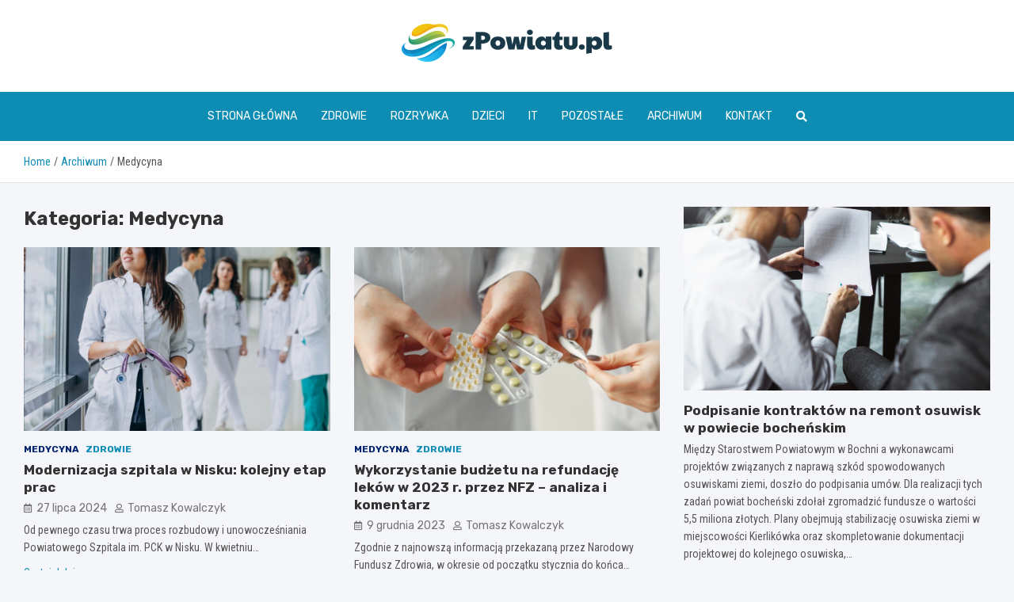

--- FILE ---
content_type: text/html; charset=UTF-8
request_url: https://www.zpowiatu.pl/category/medycyna/
body_size: 13941
content:
<!doctype html>
<html lang="pl-PL">
<head>
	<meta charset="UTF-8">
	<meta name="viewport" content="width=device-width, initial-scale=1, shrink-to-fit=no">
	<link rel="profile" href="https://gmpg.org/xfn/11">

	<meta name='robots' content='index, follow, max-image-preview:large, max-snippet:-1, max-video-preview:-1' />

	<!-- This site is optimized with the Yoast SEO plugin v26.8 - https://yoast.com/product/yoast-seo-wordpress/ -->
	<title>Medycyna Archives - zpowiatu.pl</title>
	<link rel="canonical" href="https://www.zpowiatu.pl/category/medycyna/" />
	<meta property="og:locale" content="pl_PL" />
	<meta property="og:type" content="article" />
	<meta property="og:title" content="Medycyna Archives - zpowiatu.pl" />
	<meta property="og:url" content="https://www.zpowiatu.pl/category/medycyna/" />
	<meta property="og:site_name" content="zpowiatu.pl" />
	<meta name="twitter:card" content="summary_large_image" />
	<script type="application/ld+json" class="yoast-schema-graph">{"@context":"https://schema.org","@graph":[{"@type":"CollectionPage","@id":"https://www.zpowiatu.pl/category/medycyna/","url":"https://www.zpowiatu.pl/category/medycyna/","name":"Medycyna Archives - zpowiatu.pl","isPartOf":{"@id":"https://www.zpowiatu.pl/#website"},"primaryImageOfPage":{"@id":"https://www.zpowiatu.pl/category/medycyna/#primaryimage"},"image":{"@id":"https://www.zpowiatu.pl/category/medycyna/#primaryimage"},"thumbnailUrl":"https://www.zpowiatu.pl/wp-content/uploads/2024/07/20240727-Modernizacja-szpitala-w-Nisku-kolejny-etap-prac.jpg","breadcrumb":{"@id":"https://www.zpowiatu.pl/category/medycyna/#breadcrumb"},"inLanguage":"pl-PL"},{"@type":"ImageObject","inLanguage":"pl-PL","@id":"https://www.zpowiatu.pl/category/medycyna/#primaryimage","url":"https://www.zpowiatu.pl/wp-content/uploads/2024/07/20240727-Modernizacja-szpitala-w-Nisku-kolejny-etap-prac.jpg","contentUrl":"https://www.zpowiatu.pl/wp-content/uploads/2024/07/20240727-Modernizacja-szpitala-w-Nisku-kolejny-etap-prac.jpg","width":1088,"height":706},{"@type":"BreadcrumbList","@id":"https://www.zpowiatu.pl/category/medycyna/#breadcrumb","itemListElement":[{"@type":"ListItem","position":1,"name":"Home","item":"https://www.zpowiatu.pl/"},{"@type":"ListItem","position":2,"name":"Medycyna"}]},{"@type":"WebSite","@id":"https://www.zpowiatu.pl/#website","url":"https://www.zpowiatu.pl/","name":"zpowiatu.pl","description":"","publisher":{"@id":"https://www.zpowiatu.pl/#organization"},"potentialAction":[{"@type":"SearchAction","target":{"@type":"EntryPoint","urlTemplate":"https://www.zpowiatu.pl/?s={search_term_string}"},"query-input":{"@type":"PropertyValueSpecification","valueRequired":true,"valueName":"search_term_string"}}],"inLanguage":"pl-PL"},{"@type":"Organization","@id":"https://www.zpowiatu.pl/#organization","name":"zpowiatu.pl","url":"https://www.zpowiatu.pl/","logo":{"@type":"ImageObject","inLanguage":"pl-PL","@id":"https://www.zpowiatu.pl/#/schema/logo/image/","url":"https://www.zpowiatu.pl/wp-content/uploads/2022/02/zpowiatu.png","contentUrl":"https://www.zpowiatu.pl/wp-content/uploads/2022/02/zpowiatu.png","width":532,"height":96,"caption":"zpowiatu.pl"},"image":{"@id":"https://www.zpowiatu.pl/#/schema/logo/image/"}}]}</script>
	<!-- / Yoast SEO plugin. -->


<link rel='dns-prefetch' href='//fonts.googleapis.com' />
<link rel="alternate" type="application/rss+xml" title="zpowiatu.pl &raquo; Kanał z wpisami" href="https://www.zpowiatu.pl/feed/" />
<link rel="alternate" type="application/rss+xml" title="zpowiatu.pl &raquo; Kanał z komentarzami" href="https://www.zpowiatu.pl/comments/feed/" />
<link rel="alternate" type="application/rss+xml" title="zpowiatu.pl &raquo; Kanał z wpisami zaszufladkowanymi do kategorii Medycyna" href="https://www.zpowiatu.pl/category/medycyna/feed/" />
<style id='wp-img-auto-sizes-contain-inline-css' type='text/css'>
img:is([sizes=auto i],[sizes^="auto," i]){contain-intrinsic-size:3000px 1500px}
/*# sourceURL=wp-img-auto-sizes-contain-inline-css */
</style>
<style id='wp-emoji-styles-inline-css' type='text/css'>

	img.wp-smiley, img.emoji {
		display: inline !important;
		border: none !important;
		box-shadow: none !important;
		height: 1em !important;
		width: 1em !important;
		margin: 0 0.07em !important;
		vertical-align: -0.1em !important;
		background: none !important;
		padding: 0 !important;
	}
/*# sourceURL=wp-emoji-styles-inline-css */
</style>
<style id='wp-block-library-inline-css' type='text/css'>
:root{--wp-block-synced-color:#7a00df;--wp-block-synced-color--rgb:122,0,223;--wp-bound-block-color:var(--wp-block-synced-color);--wp-editor-canvas-background:#ddd;--wp-admin-theme-color:#007cba;--wp-admin-theme-color--rgb:0,124,186;--wp-admin-theme-color-darker-10:#006ba1;--wp-admin-theme-color-darker-10--rgb:0,107,160.5;--wp-admin-theme-color-darker-20:#005a87;--wp-admin-theme-color-darker-20--rgb:0,90,135;--wp-admin-border-width-focus:2px}@media (min-resolution:192dpi){:root{--wp-admin-border-width-focus:1.5px}}.wp-element-button{cursor:pointer}:root .has-very-light-gray-background-color{background-color:#eee}:root .has-very-dark-gray-background-color{background-color:#313131}:root .has-very-light-gray-color{color:#eee}:root .has-very-dark-gray-color{color:#313131}:root .has-vivid-green-cyan-to-vivid-cyan-blue-gradient-background{background:linear-gradient(135deg,#00d084,#0693e3)}:root .has-purple-crush-gradient-background{background:linear-gradient(135deg,#34e2e4,#4721fb 50%,#ab1dfe)}:root .has-hazy-dawn-gradient-background{background:linear-gradient(135deg,#faaca8,#dad0ec)}:root .has-subdued-olive-gradient-background{background:linear-gradient(135deg,#fafae1,#67a671)}:root .has-atomic-cream-gradient-background{background:linear-gradient(135deg,#fdd79a,#004a59)}:root .has-nightshade-gradient-background{background:linear-gradient(135deg,#330968,#31cdcf)}:root .has-midnight-gradient-background{background:linear-gradient(135deg,#020381,#2874fc)}:root{--wp--preset--font-size--normal:16px;--wp--preset--font-size--huge:42px}.has-regular-font-size{font-size:1em}.has-larger-font-size{font-size:2.625em}.has-normal-font-size{font-size:var(--wp--preset--font-size--normal)}.has-huge-font-size{font-size:var(--wp--preset--font-size--huge)}.has-text-align-center{text-align:center}.has-text-align-left{text-align:left}.has-text-align-right{text-align:right}.has-fit-text{white-space:nowrap!important}#end-resizable-editor-section{display:none}.aligncenter{clear:both}.items-justified-left{justify-content:flex-start}.items-justified-center{justify-content:center}.items-justified-right{justify-content:flex-end}.items-justified-space-between{justify-content:space-between}.screen-reader-text{border:0;clip-path:inset(50%);height:1px;margin:-1px;overflow:hidden;padding:0;position:absolute;width:1px;word-wrap:normal!important}.screen-reader-text:focus{background-color:#ddd;clip-path:none;color:#444;display:block;font-size:1em;height:auto;left:5px;line-height:normal;padding:15px 23px 14px;text-decoration:none;top:5px;width:auto;z-index:100000}html :where(.has-border-color){border-style:solid}html :where([style*=border-top-color]){border-top-style:solid}html :where([style*=border-right-color]){border-right-style:solid}html :where([style*=border-bottom-color]){border-bottom-style:solid}html :where([style*=border-left-color]){border-left-style:solid}html :where([style*=border-width]){border-style:solid}html :where([style*=border-top-width]){border-top-style:solid}html :where([style*=border-right-width]){border-right-style:solid}html :where([style*=border-bottom-width]){border-bottom-style:solid}html :where([style*=border-left-width]){border-left-style:solid}html :where(img[class*=wp-image-]){height:auto;max-width:100%}:where(figure){margin:0 0 1em}html :where(.is-position-sticky){--wp-admin--admin-bar--position-offset:var(--wp-admin--admin-bar--height,0px)}@media screen and (max-width:600px){html :where(.is-position-sticky){--wp-admin--admin-bar--position-offset:0px}}

/*# sourceURL=wp-block-library-inline-css */
</style><style id='global-styles-inline-css' type='text/css'>
:root{--wp--preset--aspect-ratio--square: 1;--wp--preset--aspect-ratio--4-3: 4/3;--wp--preset--aspect-ratio--3-4: 3/4;--wp--preset--aspect-ratio--3-2: 3/2;--wp--preset--aspect-ratio--2-3: 2/3;--wp--preset--aspect-ratio--16-9: 16/9;--wp--preset--aspect-ratio--9-16: 9/16;--wp--preset--color--black: #000000;--wp--preset--color--cyan-bluish-gray: #abb8c3;--wp--preset--color--white: #ffffff;--wp--preset--color--pale-pink: #f78da7;--wp--preset--color--vivid-red: #cf2e2e;--wp--preset--color--luminous-vivid-orange: #ff6900;--wp--preset--color--luminous-vivid-amber: #fcb900;--wp--preset--color--light-green-cyan: #7bdcb5;--wp--preset--color--vivid-green-cyan: #00d084;--wp--preset--color--pale-cyan-blue: #8ed1fc;--wp--preset--color--vivid-cyan-blue: #0693e3;--wp--preset--color--vivid-purple: #9b51e0;--wp--preset--gradient--vivid-cyan-blue-to-vivid-purple: linear-gradient(135deg,rgb(6,147,227) 0%,rgb(155,81,224) 100%);--wp--preset--gradient--light-green-cyan-to-vivid-green-cyan: linear-gradient(135deg,rgb(122,220,180) 0%,rgb(0,208,130) 100%);--wp--preset--gradient--luminous-vivid-amber-to-luminous-vivid-orange: linear-gradient(135deg,rgb(252,185,0) 0%,rgb(255,105,0) 100%);--wp--preset--gradient--luminous-vivid-orange-to-vivid-red: linear-gradient(135deg,rgb(255,105,0) 0%,rgb(207,46,46) 100%);--wp--preset--gradient--very-light-gray-to-cyan-bluish-gray: linear-gradient(135deg,rgb(238,238,238) 0%,rgb(169,184,195) 100%);--wp--preset--gradient--cool-to-warm-spectrum: linear-gradient(135deg,rgb(74,234,220) 0%,rgb(151,120,209) 20%,rgb(207,42,186) 40%,rgb(238,44,130) 60%,rgb(251,105,98) 80%,rgb(254,248,76) 100%);--wp--preset--gradient--blush-light-purple: linear-gradient(135deg,rgb(255,206,236) 0%,rgb(152,150,240) 100%);--wp--preset--gradient--blush-bordeaux: linear-gradient(135deg,rgb(254,205,165) 0%,rgb(254,45,45) 50%,rgb(107,0,62) 100%);--wp--preset--gradient--luminous-dusk: linear-gradient(135deg,rgb(255,203,112) 0%,rgb(199,81,192) 50%,rgb(65,88,208) 100%);--wp--preset--gradient--pale-ocean: linear-gradient(135deg,rgb(255,245,203) 0%,rgb(182,227,212) 50%,rgb(51,167,181) 100%);--wp--preset--gradient--electric-grass: linear-gradient(135deg,rgb(202,248,128) 0%,rgb(113,206,126) 100%);--wp--preset--gradient--midnight: linear-gradient(135deg,rgb(2,3,129) 0%,rgb(40,116,252) 100%);--wp--preset--font-size--small: 13px;--wp--preset--font-size--medium: 20px;--wp--preset--font-size--large: 36px;--wp--preset--font-size--x-large: 42px;--wp--preset--spacing--20: 0.44rem;--wp--preset--spacing--30: 0.67rem;--wp--preset--spacing--40: 1rem;--wp--preset--spacing--50: 1.5rem;--wp--preset--spacing--60: 2.25rem;--wp--preset--spacing--70: 3.38rem;--wp--preset--spacing--80: 5.06rem;--wp--preset--shadow--natural: 6px 6px 9px rgba(0, 0, 0, 0.2);--wp--preset--shadow--deep: 12px 12px 50px rgba(0, 0, 0, 0.4);--wp--preset--shadow--sharp: 6px 6px 0px rgba(0, 0, 0, 0.2);--wp--preset--shadow--outlined: 6px 6px 0px -3px rgb(255, 255, 255), 6px 6px rgb(0, 0, 0);--wp--preset--shadow--crisp: 6px 6px 0px rgb(0, 0, 0);}:where(.is-layout-flex){gap: 0.5em;}:where(.is-layout-grid){gap: 0.5em;}body .is-layout-flex{display: flex;}.is-layout-flex{flex-wrap: wrap;align-items: center;}.is-layout-flex > :is(*, div){margin: 0;}body .is-layout-grid{display: grid;}.is-layout-grid > :is(*, div){margin: 0;}:where(.wp-block-columns.is-layout-flex){gap: 2em;}:where(.wp-block-columns.is-layout-grid){gap: 2em;}:where(.wp-block-post-template.is-layout-flex){gap: 1.25em;}:where(.wp-block-post-template.is-layout-grid){gap: 1.25em;}.has-black-color{color: var(--wp--preset--color--black) !important;}.has-cyan-bluish-gray-color{color: var(--wp--preset--color--cyan-bluish-gray) !important;}.has-white-color{color: var(--wp--preset--color--white) !important;}.has-pale-pink-color{color: var(--wp--preset--color--pale-pink) !important;}.has-vivid-red-color{color: var(--wp--preset--color--vivid-red) !important;}.has-luminous-vivid-orange-color{color: var(--wp--preset--color--luminous-vivid-orange) !important;}.has-luminous-vivid-amber-color{color: var(--wp--preset--color--luminous-vivid-amber) !important;}.has-light-green-cyan-color{color: var(--wp--preset--color--light-green-cyan) !important;}.has-vivid-green-cyan-color{color: var(--wp--preset--color--vivid-green-cyan) !important;}.has-pale-cyan-blue-color{color: var(--wp--preset--color--pale-cyan-blue) !important;}.has-vivid-cyan-blue-color{color: var(--wp--preset--color--vivid-cyan-blue) !important;}.has-vivid-purple-color{color: var(--wp--preset--color--vivid-purple) !important;}.has-black-background-color{background-color: var(--wp--preset--color--black) !important;}.has-cyan-bluish-gray-background-color{background-color: var(--wp--preset--color--cyan-bluish-gray) !important;}.has-white-background-color{background-color: var(--wp--preset--color--white) !important;}.has-pale-pink-background-color{background-color: var(--wp--preset--color--pale-pink) !important;}.has-vivid-red-background-color{background-color: var(--wp--preset--color--vivid-red) !important;}.has-luminous-vivid-orange-background-color{background-color: var(--wp--preset--color--luminous-vivid-orange) !important;}.has-luminous-vivid-amber-background-color{background-color: var(--wp--preset--color--luminous-vivid-amber) !important;}.has-light-green-cyan-background-color{background-color: var(--wp--preset--color--light-green-cyan) !important;}.has-vivid-green-cyan-background-color{background-color: var(--wp--preset--color--vivid-green-cyan) !important;}.has-pale-cyan-blue-background-color{background-color: var(--wp--preset--color--pale-cyan-blue) !important;}.has-vivid-cyan-blue-background-color{background-color: var(--wp--preset--color--vivid-cyan-blue) !important;}.has-vivid-purple-background-color{background-color: var(--wp--preset--color--vivid-purple) !important;}.has-black-border-color{border-color: var(--wp--preset--color--black) !important;}.has-cyan-bluish-gray-border-color{border-color: var(--wp--preset--color--cyan-bluish-gray) !important;}.has-white-border-color{border-color: var(--wp--preset--color--white) !important;}.has-pale-pink-border-color{border-color: var(--wp--preset--color--pale-pink) !important;}.has-vivid-red-border-color{border-color: var(--wp--preset--color--vivid-red) !important;}.has-luminous-vivid-orange-border-color{border-color: var(--wp--preset--color--luminous-vivid-orange) !important;}.has-luminous-vivid-amber-border-color{border-color: var(--wp--preset--color--luminous-vivid-amber) !important;}.has-light-green-cyan-border-color{border-color: var(--wp--preset--color--light-green-cyan) !important;}.has-vivid-green-cyan-border-color{border-color: var(--wp--preset--color--vivid-green-cyan) !important;}.has-pale-cyan-blue-border-color{border-color: var(--wp--preset--color--pale-cyan-blue) !important;}.has-vivid-cyan-blue-border-color{border-color: var(--wp--preset--color--vivid-cyan-blue) !important;}.has-vivid-purple-border-color{border-color: var(--wp--preset--color--vivid-purple) !important;}.has-vivid-cyan-blue-to-vivid-purple-gradient-background{background: var(--wp--preset--gradient--vivid-cyan-blue-to-vivid-purple) !important;}.has-light-green-cyan-to-vivid-green-cyan-gradient-background{background: var(--wp--preset--gradient--light-green-cyan-to-vivid-green-cyan) !important;}.has-luminous-vivid-amber-to-luminous-vivid-orange-gradient-background{background: var(--wp--preset--gradient--luminous-vivid-amber-to-luminous-vivid-orange) !important;}.has-luminous-vivid-orange-to-vivid-red-gradient-background{background: var(--wp--preset--gradient--luminous-vivid-orange-to-vivid-red) !important;}.has-very-light-gray-to-cyan-bluish-gray-gradient-background{background: var(--wp--preset--gradient--very-light-gray-to-cyan-bluish-gray) !important;}.has-cool-to-warm-spectrum-gradient-background{background: var(--wp--preset--gradient--cool-to-warm-spectrum) !important;}.has-blush-light-purple-gradient-background{background: var(--wp--preset--gradient--blush-light-purple) !important;}.has-blush-bordeaux-gradient-background{background: var(--wp--preset--gradient--blush-bordeaux) !important;}.has-luminous-dusk-gradient-background{background: var(--wp--preset--gradient--luminous-dusk) !important;}.has-pale-ocean-gradient-background{background: var(--wp--preset--gradient--pale-ocean) !important;}.has-electric-grass-gradient-background{background: var(--wp--preset--gradient--electric-grass) !important;}.has-midnight-gradient-background{background: var(--wp--preset--gradient--midnight) !important;}.has-small-font-size{font-size: var(--wp--preset--font-size--small) !important;}.has-medium-font-size{font-size: var(--wp--preset--font-size--medium) !important;}.has-large-font-size{font-size: var(--wp--preset--font-size--large) !important;}.has-x-large-font-size{font-size: var(--wp--preset--font-size--x-large) !important;}
/*# sourceURL=global-styles-inline-css */
</style>

<style id='classic-theme-styles-inline-css' type='text/css'>
/*! This file is auto-generated */
.wp-block-button__link{color:#fff;background-color:#32373c;border-radius:9999px;box-shadow:none;text-decoration:none;padding:calc(.667em + 2px) calc(1.333em + 2px);font-size:1.125em}.wp-block-file__button{background:#32373c;color:#fff;text-decoration:none}
/*# sourceURL=/wp-includes/css/classic-themes.min.css */
</style>
<link rel='stylesheet' id='bootstrap-style-css' href='https://www.zpowiatu.pl/wp-content/themes/meta-news-pro/assets/library/bootstrap/css/bootstrap.min.css?ver=4.0.0' type='text/css' media='all' />
<link rel='stylesheet' id='font-awesome-style-css' href='https://www.zpowiatu.pl/wp-content/themes/meta-news-pro/assets/library/font-awesome/css/all.min.css?ver=6.9' type='text/css' media='all' />
<link rel='stylesheet' id='meta-news-google-fonts-css' href='//fonts.googleapis.com/css?family=Rubik%3A300%2C300i%2C400%2C400i%2C500%2C500i%2C700%2C700i%7CRoboto+Condensed%3A300%2C300i%2C400%2C400i%2C500%2C500i%2C700%2C700i&#038;ver=6.9' type='text/css' media='all' />
<link rel='stylesheet' id='owl-carousel-css' href='https://www.zpowiatu.pl/wp-content/themes/meta-news-pro/assets/library/owl-carousel/owl.carousel.min.css?ver=2.3.4' type='text/css' media='all' />
<link rel='stylesheet' id='meta-news-style-css' href='https://www.zpowiatu.pl/wp-content/themes/meta-news-pro/style.css?ver=6.9' type='text/css' media='all' />
<script type="text/javascript" src="https://www.zpowiatu.pl/wp-includes/js/jquery/jquery.min.js?ver=3.7.1" id="jquery-core-js"></script>
<script type="text/javascript" src="https://www.zpowiatu.pl/wp-includes/js/jquery/jquery-migrate.min.js?ver=3.4.1" id="jquery-migrate-js"></script>
<link rel="https://api.w.org/" href="https://www.zpowiatu.pl/wp-json/" /><link rel="alternate" title="JSON" type="application/json" href="https://www.zpowiatu.pl/wp-json/wp/v2/categories/109" /><link rel="EditURI" type="application/rsd+xml" title="RSD" href="https://www.zpowiatu.pl/xmlrpc.php?rsd" />
<meta name="generator" content="WordPress 6.9" />

	<style type="text/css">
		/* Font Family > Content */
			body,
			input,
			textarea,
			select {
				font-family: 'Roboto Condensed', sans-serif;
			}
		/* Font Family > All Headings/Titles */
			.h1, .h2, .h3, .h4, .h5, .h6, h1, h2, h3, h4, h5, h6 {
				font-family: 'Rubik', sans-serif;
			}
		/* Font Family > All Titles/Meta */
			.site-description,
			.info-bar,
			.main-navigation li,
			.top-stories-bar .top-stories-label .label-txt,
			.entry-meta,
			.stories-title,
			.widget-title,
			.site-footer-navbar,
			.site-info {
				font-family: 'Rubik', sans-serif;
			}
				@media (min-width: 768px) {
				}
		/* Color Scheme > links */
			::selection {
				background-color: #0d8db4;
				color: #fff;
			}
			::-moz-selection {
				background-color: #0d8db4;
				color: #fff;
			}
			a,
			a:hover,
			.entry-title a:hover,
			.entry-title a:focus,
			.entry-meta a:hover,
			.entry-meta a:focus,
			.entry-meta .tag-links a,
			.navigation.post-navigation .nav-links a:hover,
			.comment-metadata a.comment-edit-link,
			.widget ul li a:hover,
			.widget_tag_cloud a:hover,
			.widget_archive li a[aria-current="page"],
			.widget_categories .current-cat a,
			.widget_nav_menu ul li.current_page_item > a,
			.widget_nav_menu ul li.current_page_ancestor > a,
			.widget_nav_menu ul li.current-menu-item > a,
			.widget_nav_menu ul li.current-menu-ancestor > a,
			.widget_pages ul li.current_page_item > a,
			.widget_pages ul li.current_page_ancestor > a,
			.woocommerce.widget_product_categories ul.product-categories .current-cat-parent > a,
			.woocommerce.widget_product_categories ul.product-categories .current-cat > a,
			.woocommerce .star-rating,
			.woocommerce .star-rating:before,
			.woocommerce-MyAccount-navigation ul li:hover a,
			.woocommerce-MyAccount-navigation ul li.is-active a,
			.top-stories-bar .entry-title a:hover,
			.top-stories-bar .entry-title a:focus {
				color: #0d8db4;
			}
		/* Color Scheme > Navigation */
			.navbar {
				background-color: #0d8db4;
			}
			.main-navigation li ul li:hover > a,
			.main-navigation li ul li:focus > a,
			.main-navigation li ul li:focus-within > a,
			.main-navigation li ul li.current-menu-item > a,
			.main-navigation li ul li.current-menu-ancestor > a,
			.main-navigation li ul li.current_page_item > a,
			.main-navigation li ul li.current_page_ancestor > a {
				color: #0d8db4;
			}
			@media (max-width: 991px) {
				.main-navigation li:hover > a,
				.main-navigation li:focus > a,
				.main-navigation li:focus-within > a,
				.main-navigation li.current_page_item > a,
				.main-navigation li.current_page_ancestor > a,
				.main-navigation li.current-menu-item > a,
				.main-navigation li.current-menu-ancestor > a,
				.main-navigation li ul li:hover > a,
				.main-navigation li ul li:focus > a,
				.main-navigation li ul li:focus-within > a,
				.main-navigation li ul li.current-menu-item > a,
				.main-navigation li ul li.current-menu-ancestor > a,
				.main-navigation li ul li.current_page_item > a,
				.main-navigation li ul li.current_page_ancestor > a {
					color: #0d8db4;
				}
			}
		/* Color Scheme > Buttons */
			.btn-theme,
			.btn-outline-theme:hover,
			input[type="reset"],
			input[type="button"],
			input[type="submit"],
			button,
			.back-to-top a,
			.navigation.pagination .page-numbers.current,
			.navigation.pagination a.page-numbers:hover,
			.page-links .post-page-numbers.current,
			.page-links a.post-page-numbers:hover,
			.woocommerce #respond input#submit,
			.woocommerce a.button,
			.woocommerce button.button,
			.woocommerce input.button,
			.woocommerce #respond input#submit.alt,
			.woocommerce a.button.alt,
			.woocommerce button.button.alt,
			.woocommerce input.button.alt,
			.woocommerce #respond input#submit.disabled,
			.woocommerce #respond input#submit:disabled,
			.woocommerce #respond input#submit:disabled[disabled],
			.woocommerce a.button.disabled,
			.woocommerce a.button:disabled,
			.woocommerce a.button:disabled[disabled],
			.woocommerce button.button.disabled,
			.woocommerce button.button:disabled,
			.woocommerce button.button:disabled[disabled],
			.woocommerce input.button.disabled,
			.woocommerce input.button:disabled,
			.woocommerce input.button:disabled[disabled],
			.woocommerce #respond input#submit.disabled:hover,
			.woocommerce #respond input#submit:disabled:hover,
			.woocommerce #respond input#submit:disabled[disabled]:hover,
			.woocommerce a.button.disabled:hover,
			.woocommerce a.button:disabled:hover,
			.woocommerce a.button:disabled[disabled]:hover,
			.woocommerce button.button.disabled:hover,
			.woocommerce button.button:disabled:hover,
			.woocommerce button.button:disabled[disabled]:hover,
			.woocommerce input.button.disabled:hover,
			.woocommerce input.button:disabled:hover,
			.woocommerce input.button:disabled[disabled]:hover,
			.woocommerce span.onsale,
			.woocommerce .widget_price_filter .ui-slider .ui-slider-range,
			.woocommerce .widget_price_filter .ui-slider .ui-slider-handle,
			.woocommerce nav.woocommerce-pagination ul li .page-numbers:hover,
			.woocommerce nav.woocommerce-pagination ul li .page-numbers:focus,
			.woocommerce nav.woocommerce-pagination ul li .page-numbers.current,
			.wp-block-search .wp-block-search__button {
				background-color: #0d8db4;
			}
			.btn-outline-theme {
				border-color: #0d8db4;
			}
			.btn-outline-theme {
				color: #0d8db4;
			}
		/* Color Scheme > Elements */
			.theme-color,
			.format-quote blockquote:before,
			.hentry.sticky .entry-header:before,
			.format-audio .post-content:after,
			.format-image .post-content:after,
			.format-video .post-content:after,
			.format-audio .entry-header:after,
			.format-image .entry-header:after,
			.format-video .entry-header:after {
				color: #0d8db4;
			}
			.theme-bg-color,
			#search-modal.modal .search-form:after,
			.title-style-8 .widget-title span,
			.title-style-8 .stories-title span,
			.title-style-8 .meta-news-widget-recent-posts .nav-link.widget-title:hover,
			.title-style-8 .meta-news-widget-recent-posts .nav-link.widget-title:hover span,
			.title-style-8 .meta-news-widget-recent-posts .nav-link.widget-title.active,
			.title-style-8 .meta-news-widget-recent-posts .nav-link.widget-title.active span {
				background-color: #0d8db4;
			}
			.title-style-4 .widget-title:before,
			.title-style-4 .stories-title:before,
			.title-style-6 .widget-title,
			.title-style-6 .stories-title,
			.title-style-8 .widget-title,
			.title-style-8 .stories-title,
			.title-style-4 .meta-news-widget-recent-posts .nav-link.widget-title:hover span,
			.title-style-4 .meta-news-widget-recent-posts .nav-link.widget-title.active span,
			.title-style-6 .meta-news-widget-recent-posts .nav-link.widget-title:hover span,
			.title-style-6 .meta-news-widget-recent-posts .nav-link.widget-title.active span,
			.title-style-8 .meta-news-widget-recent-posts .nav-link.widget-title:hover,
			.title-style-8 .meta-news-widget-recent-posts .nav-link.widget-title:hover span,
			.title-style-8 .meta-news-widget-recent-posts .nav-link.widget-title.active,
			.title-style-8 .meta-news-widget-recent-posts .nav-link.widget-title.active span {
				border-color: #0d8db4;
			}
		/* Color Scheme > Footer Info Bar */
		.site-info {
			background-color: #0d8db4;
		}
		/* Elements Color > Theme Secondary Color */
			.btn-read-more,
			.btn-read-more:hover,
			.site-footer .widget-area .btn-read-more,
			.site-footer .widget-area .btn-read-more:hover {
				color: #0d8db4;
			}
			.btn-read-more .read-more-icon svg {
				fill: #0d8db4;
			}
			.stories-title:before,
			.widget-title:before,
			.title-style-7 .widget-title,
			.title-style-7 .stories-title,
			.title-style-9 .widget-title span,
			.title-style-9 .stories-title span,
			.meta-news-widget-recent-posts .nav-link:hover span,
			.meta-news-widget-recent-posts .nav-link.active span,
			.title-style-5 .meta-news-widget-recent-posts .nav-link.widget-title:hover span,
			.title-style-5 .meta-news-widget-recent-posts .nav-link.widget-title.active span,
			.title-style-7 .meta-news-widget-recent-posts .nav-link.widget-title:hover span,
			.title-style-7 .meta-news-widget-recent-posts .nav-link.widget-title.active span,
			.title-style-9 .meta-news-widget-recent-posts .nav-link.widget-title:hover span,
			.title-style-9 .meta-news-widget-recent-posts .nav-link.widget-title.active span,
			.hot-news-bar .entry-header,
			.hot-news-bar.hot-news-center .entry-title,
			.featured-banner .featured-slider .post-block .entry-header {
				border-color: #0d8db4;
			}
		/* Elements Color > Top Stories Label */
			.top-stories-bar .top-stories-label,
			.top-stories-bar.label-fluid .top-stories-label-wrap:before,
			.top-stories-label.top-stories-label-3:after,
			.top-stories-label.top-stories-label-6:after,
			.top-stories-label.top-stories-label-6:before {
				background-color: #0d8db4;
			}
			.top-stories-label.top-stories-label-4:after,
			.top-stories-label.top-stories-label-5:after {
				border-color: transparent transparent transparent #0d8db4;
			}
			body.rtl .top-stories-label.top-stories-label-4:after,
			body.rtl .top-stories-label.top-stories-label-5:after {
				border-color: transparent #0d8db4 transparent transparent ;
			}
		/* Category Color > Dzieci */
				.entry-meta.category-meta .cat-links a.cat-links-84,
				.entry-meta.category-meta .cat-links a.cat-links-84:hover,
				.site-footer .widget-area .entry-meta.category-meta .cat-links a.cat-links-84,
				.site-footer .widget-area .entry-meta.category-meta .cat-links a.cat-links-84:hover {
					color: #0d8db4;
				}
				.post-block .entry-meta.category-meta .cat-links a.cat-links-84,
				.site-footer .widget-area .post-block .entry-meta.category-meta .cat-links a.cat-links-84,
				.post-block .entry-meta.category-meta .cat-links a.cat-links-84:hover,
				.site-footer .widget-area .post-block .entry-meta.category-meta .cat-links a.cat-links-84:hover {
					background-color: #0d8db4;
					color: #fff;
				}
				.post-block .entry-meta.category-meta .cat-links a.cat-links-84:hover,
				.site-footer .widget-area .post-block .entry-meta.category-meta .cat-links a.cat-links-84:hover {
					color: rgba(255, 255, 255, 0.85);
				}
			/* Category Color > Historia */
				.entry-meta.category-meta .cat-links a.cat-links-87,
				.entry-meta.category-meta .cat-links a.cat-links-87:hover,
				.site-footer .widget-area .entry-meta.category-meta .cat-links a.cat-links-87,
				.site-footer .widget-area .entry-meta.category-meta .cat-links a.cat-links-87:hover {
					color: #0d8db4;
				}
				.post-block .entry-meta.category-meta .cat-links a.cat-links-87,
				.site-footer .widget-area .post-block .entry-meta.category-meta .cat-links a.cat-links-87,
				.post-block .entry-meta.category-meta .cat-links a.cat-links-87:hover,
				.site-footer .widget-area .post-block .entry-meta.category-meta .cat-links a.cat-links-87:hover {
					background-color: #0d8db4;
					color: #fff;
				}
				.post-block .entry-meta.category-meta .cat-links a.cat-links-87:hover,
				.site-footer .widget-area .post-block .entry-meta.category-meta .cat-links a.cat-links-87:hover {
					color: rgba(255, 255, 255, 0.85);
				}
			/* Category Color > IT */
				.entry-meta.category-meta .cat-links a.cat-links-88,
				.entry-meta.category-meta .cat-links a.cat-links-88:hover,
				.site-footer .widget-area .entry-meta.category-meta .cat-links a.cat-links-88,
				.site-footer .widget-area .entry-meta.category-meta .cat-links a.cat-links-88:hover {
					color: #0d8db4;
				}
				.post-block .entry-meta.category-meta .cat-links a.cat-links-88,
				.site-footer .widget-area .post-block .entry-meta.category-meta .cat-links a.cat-links-88,
				.post-block .entry-meta.category-meta .cat-links a.cat-links-88:hover,
				.site-footer .widget-area .post-block .entry-meta.category-meta .cat-links a.cat-links-88:hover {
					background-color: #0d8db4;
					color: #fff;
				}
				.post-block .entry-meta.category-meta .cat-links a.cat-links-88:hover,
				.site-footer .widget-area .post-block .entry-meta.category-meta .cat-links a.cat-links-88:hover {
					color: rgba(255, 255, 255, 0.85);
				}
			/* Category Color > Pozostałe */
				.entry-meta.category-meta .cat-links a.cat-links-107,
				.entry-meta.category-meta .cat-links a.cat-links-107:hover,
				.site-footer .widget-area .entry-meta.category-meta .cat-links a.cat-links-107,
				.site-footer .widget-area .entry-meta.category-meta .cat-links a.cat-links-107:hover {
					color: #25aae1;
				}
				.post-block .entry-meta.category-meta .cat-links a.cat-links-107,
				.site-footer .widget-area .post-block .entry-meta.category-meta .cat-links a.cat-links-107,
				.post-block .entry-meta.category-meta .cat-links a.cat-links-107:hover,
				.site-footer .widget-area .post-block .entry-meta.category-meta .cat-links a.cat-links-107:hover {
					background-color: #25aae1;
					color: #fff;
				}
				.post-block .entry-meta.category-meta .cat-links a.cat-links-107:hover,
				.site-footer .widget-area .post-block .entry-meta.category-meta .cat-links a.cat-links-107:hover {
					color: rgba(255, 255, 255, 0.85);
				}
			/* Category Color > Rozrywka */
				.entry-meta.category-meta .cat-links a.cat-links-86,
				.entry-meta.category-meta .cat-links a.cat-links-86:hover,
				.site-footer .widget-area .entry-meta.category-meta .cat-links a.cat-links-86,
				.site-footer .widget-area .entry-meta.category-meta .cat-links a.cat-links-86:hover {
					color: #0d8db4;
				}
				.post-block .entry-meta.category-meta .cat-links a.cat-links-86,
				.site-footer .widget-area .post-block .entry-meta.category-meta .cat-links a.cat-links-86,
				.post-block .entry-meta.category-meta .cat-links a.cat-links-86:hover,
				.site-footer .widget-area .post-block .entry-meta.category-meta .cat-links a.cat-links-86:hover {
					background-color: #0d8db4;
					color: #fff;
				}
				.post-block .entry-meta.category-meta .cat-links a.cat-links-86:hover,
				.site-footer .widget-area .post-block .entry-meta.category-meta .cat-links a.cat-links-86:hover {
					color: rgba(255, 255, 255, 0.85);
				}
			/* Category Color > Społeczeństwo */
				.entry-meta.category-meta .cat-links a.cat-links-85,
				.entry-meta.category-meta .cat-links a.cat-links-85:hover,
				.site-footer .widget-area .entry-meta.category-meta .cat-links a.cat-links-85,
				.site-footer .widget-area .entry-meta.category-meta .cat-links a.cat-links-85:hover {
					color: #0d8db4;
				}
				.post-block .entry-meta.category-meta .cat-links a.cat-links-85,
				.site-footer .widget-area .post-block .entry-meta.category-meta .cat-links a.cat-links-85,
				.post-block .entry-meta.category-meta .cat-links a.cat-links-85:hover,
				.site-footer .widget-area .post-block .entry-meta.category-meta .cat-links a.cat-links-85:hover {
					background-color: #0d8db4;
					color: #fff;
				}
				.post-block .entry-meta.category-meta .cat-links a.cat-links-85:hover,
				.site-footer .widget-area .post-block .entry-meta.category-meta .cat-links a.cat-links-85:hover {
					color: rgba(255, 255, 255, 0.85);
				}
			/* Category Color > Zdrowie */
				.entry-meta.category-meta .cat-links a.cat-links-89,
				.entry-meta.category-meta .cat-links a.cat-links-89:hover,
				.site-footer .widget-area .entry-meta.category-meta .cat-links a.cat-links-89,
				.site-footer .widget-area .entry-meta.category-meta .cat-links a.cat-links-89:hover {
					color: #0d8db4;
				}
				.post-block .entry-meta.category-meta .cat-links a.cat-links-89,
				.site-footer .widget-area .post-block .entry-meta.category-meta .cat-links a.cat-links-89,
				.post-block .entry-meta.category-meta .cat-links a.cat-links-89:hover,
				.site-footer .widget-area .post-block .entry-meta.category-meta .cat-links a.cat-links-89:hover {
					background-color: #0d8db4;
					color: #fff;
				}
				.post-block .entry-meta.category-meta .cat-links a.cat-links-89:hover,
				.site-footer .widget-area .post-block .entry-meta.category-meta .cat-links a.cat-links-89:hover {
					color: rgba(255, 255, 255, 0.85);
				}
			/* Font Color > Sections/Widgets Title */
			.widget-title,
			.widget-title a,
			.widget-title span,
			.stories-title span,
			.title-style-8 .widget-title span,
			.title-style-8 .stories-title span,
			.meta-news-widget-recent-posts .nav-link:hover,
			.meta-news-widget-recent-posts .nav-link.active,
			.meta-news-widget-recent-posts .nav-link:hover span,
			.meta-news-widget-recent-posts .nav-link.active span,
			.title-style-8 .meta-news-widget-recent-posts .nav-link.widget-title:hover,
			.title-style-8 .meta-news-widget-recent-posts .nav-link.widget-title:hover span,
			.title-style-8 .meta-news-widget-recent-posts .nav-link.widget-title.active,
			.title-style-8 .meta-news-widget-recent-posts .nav-link.widget-title.active span {
				color: #193949;
			}
		/* Font Color > Footer Widgets Title */
			.site-footer .widget-title,
			.site-footer .widget-title a,
			.site-footer .widget-title span,
			.title-style-8.site-footer .widget-title span,
			.site-footer .meta-news-widget-recent-posts .nav-link:hover,
			.site-footer .meta-news-widget-recent-posts .nav-link.active,
			.site-footer .meta-news-widget-recent-posts .nav-link:hover span,
			.site-footer .meta-news-widget-recent-posts .nav-link.active span,
			.title-style-8.site-footer .meta-news-widget-recent-posts .nav-link.widget-title:hover,
			.title-style-8.site-footer .meta-news-widget-recent-posts .nav-link.widget-title:hover span,
			.title-style-8.site-footer .meta-news-widget-recent-posts .nav-link.widget-title.active,
			.title-style-8.site-footer .meta-news-widget-recent-posts .nav-link.widget-title.active span {
				color: #193949;
			}
		/* Font Color > Footer Widgets Link Hover */
			.site-footer .widget-area a,
			.site-footer .widget-area a:hover,
			.site-footer .widget-area a:focus,
			.site-footer .widget-area .entry-title a:hover,
			.site-footer .widget-area .entry-title a:focus,
			.site-footer .widget-area .entry-meta a:hover,
			.site-footer .widget-area .entry-meta a:focus,
			.site-footer .widget ul li a:hover,
			.site-footer .widget-area .widget_tag_cloud a:hover,
			.site-footer .widget_categories .current-cat a,
			.site-footer .widget_nav_menu ul li.current_page_item > a,
			.site-footer .widget_nav_menu ul li.current_page_ancestor > a,
			.site-footer .widget_nav_menu ul li.current-menu-item > a,
			.site-footer .widget_nav_menu ul li.current-menu-ancestor > a,
			.site-footer .widget_pages ul li.current_page_item > a,
			.site-footer .widget_pages ul li.current_page_ancestor > a {
				color: #193949;
			}
		/* Font Color > Footer Navbar Link Hover */
			.site-footer-navbar .navigation-menu ul li:hover > a,
			.site-footer-navbar .navigation-menu ul li:focus > a,
			.site-footer-navbar .navigation-menu ul li:focus-within > a,
			.site-footer-navbar .navigation-menu ul li.current_page_item > a,
			.site-footer-navbar .navigation-menu ul li.current_page_ancestor > a,
			.site-footer-navbar .navigation-menu ul li.current-menu-item > a,
			.site-footer-navbar .navigation-menu ul li.current-menu-ancestor > a {
				color: #193949;
			}
			</style>

		<style type="text/css">
					.site-title,
			.site-description {
				position: absolute;
				clip: rect(1px, 1px, 1px, 1px);
			}
				</style>
		<link rel="icon" href="https://www.zpowiatu.pl/wp-content/uploads/2022/02/cropped-fc-zpowiatu-32x32.png" sizes="32x32" />
<link rel="icon" href="https://www.zpowiatu.pl/wp-content/uploads/2022/02/cropped-fc-zpowiatu-192x192.png" sizes="192x192" />
<link rel="apple-touch-icon" href="https://www.zpowiatu.pl/wp-content/uploads/2022/02/cropped-fc-zpowiatu-180x180.png" />
<meta name="msapplication-TileImage" content="https://www.zpowiatu.pl/wp-content/uploads/2022/02/cropped-fc-zpowiatu-270x270.png" />
		<style type="text/css" id="wp-custom-css">
			img.custom-logo {max-width: 266px;}

.container {max-width: 1340px;}
.entry-content p a {font-weight: bold;text-decoration: underline;}
.entry-title {font-size: 32px;}
@media(max-width:1100px) {
	.entry-title {font-size: 26px;}
}		</style>
		</head>

<body class="archive category category-medycyna category-109 wp-custom-logo wp-theme-meta-news-pro theme-body group-blog hfeed">

<div id="page" class="site">
	<a class="skip-link screen-reader-text" href="#content">Skip to content</a>
	
	<header id="masthead" class="site-header">
					<div class="navbar-head navbar-head-center" >
				<div class="container">
					<div class="navbar-head-inner">
						<div class="text-center site-branding">
							<a href="https://www.zpowiatu.pl/" class="custom-logo-link" rel="home"><img width="532" height="96" src="https://www.zpowiatu.pl/wp-content/uploads/2022/02/zpowiatu.png" class="custom-logo" alt="zpowiatu.pl" decoding="async" fetchpriority="high" srcset="https://www.zpowiatu.pl/wp-content/uploads/2022/02/zpowiatu.png 532w, https://www.zpowiatu.pl/wp-content/uploads/2022/02/zpowiatu-300x54.png 300w" sizes="(max-width: 532px) 100vw, 532px" /></a>							<div class="site-title-wrap">
																	<h2 class="site-title"><a class="site-title-link" href="https://www.zpowiatu.pl/" rel="home">zpowiatu.pl</a></h2>
															</div><!-- .site-title-wrap -->
						</div><!-- .site-branding .navbar-brand -->
											</div><!-- .navbar-head-inner -->
				</div><!-- .container -->
			</div><!-- .navbar-head -->
				<nav class="navbar navbar-center" id="sticky-navigation-bar">
									<div class="container">
															<div class="navigation-icons-wrap">
									<button class="navbar-toggler menu-toggle" type="button" data-toggle="collapse" data-target="#navbarCollapse" aria-controls="navbarCollapse" aria-expanded="false" aria-label="Toggle navigation"></button>
									<a href="#" class="search-modal-toggle" data-toggle="modal" data-target="#search-modal"><i class="fas fa-search"></i></a>
								</div><!-- .navigation-icons-wrap -->
													</div><!-- .container -->
											<div class="navbar-inner">
						<div class="container">
							<div class="navigation-wrap">
								<div class="navbar-main">
									<div class="collapse navbar-collapse" id="navbarCollapse">
										<div id="site-navigation" class="main-navigation nav-uppercase" role="navigation">
											<ul class="nav-menu navbar-nav"><li id="menu-item-14589" class="menu-item menu-item-type-custom menu-item-object-custom menu-item-14589"><a href="https://zpowiatu.pl">Strona główna</a></li>
<li id="menu-item-14804" class="menu-item menu-item-type-taxonomy menu-item-object-category menu-item-14804"><a href="https://www.zpowiatu.pl/category/zdrowie/">Zdrowie</a></li>
<li id="menu-item-14805" class="menu-item menu-item-type-taxonomy menu-item-object-category menu-item-14805"><a href="https://www.zpowiatu.pl/category/rozrywka/">Rozrywka</a></li>
<li id="menu-item-14806" class="menu-item menu-item-type-taxonomy menu-item-object-category menu-item-14806"><a href="https://www.zpowiatu.pl/category/dzieci/">Dzieci</a></li>
<li id="menu-item-14807" class="menu-item menu-item-type-taxonomy menu-item-object-category menu-item-14807"><a href="https://www.zpowiatu.pl/category/it/">IT</a></li>
<li id="menu-item-14968" class="menu-item menu-item-type-taxonomy menu-item-object-category menu-item-14968"><a href="https://www.zpowiatu.pl/category/pozostale/">Pozostałe</a></li>
<li id="menu-item-14969" class="menu-item menu-item-type-post_type menu-item-object-page current_page_parent menu-item-14969"><a href="https://www.zpowiatu.pl/archiwum/">Archiwum</a></li>
<li id="menu-item-14661" class="menu-item menu-item-type-post_type menu-item-object-page menu-item-14661"><a href="https://www.zpowiatu.pl/kontakt/">Kontakt</a></li>
</ul>										</div><!-- #site-navigation .main-navigation -->
									</div><!-- .navbar-collapse -->
								</div><!-- .navbar-main -->
								<div class="navbar-right">
									<div class="navbar-element-item navbar-search">
										<a href="#" class="search-modal-toggle" data-toggle="modal" data-target="#search-modal"><i class="fas fa-search"></i></a>
									</div><!-- .navbar-element-item -->
								</div><!-- .navbar-right -->
							</div><!-- .navigation-wrap -->
						</div><!-- .container -->
					</div><!-- .navbar-inner -->
							</nav><!-- .navbar -->

		
		
		
					<div id="breadcrumb">
				<div class="container">
					<div role="navigation" aria-label="Breadcrumbs" class="breadcrumb-trail breadcrumbs" itemprop="breadcrumb"><ul class="trail-items" itemscope itemtype="http://schema.org/BreadcrumbList"><meta name="numberOfItems" content="3" /><meta name="itemListOrder" content="Ascending" /><li itemprop="itemListElement" itemscope itemtype="http://schema.org/ListItem" class="trail-item trail-begin"><a href="https://www.zpowiatu.pl/" rel="home" itemprop="item"><span itemprop="name">Home</span></a><meta itemprop="position" content="1" /></li><li itemprop="itemListElement" itemscope itemtype="http://schema.org/ListItem" class="trail-item"><a href="https://www.zpowiatu.pl/archiwum/" itemprop="item"><span itemprop="name">Archiwum</span></a><meta itemprop="position" content="2" /></li><li itemprop="itemListElement" itemscope itemtype="http://schema.org/ListItem" class="trail-item trail-end"><span itemprop="name">Medycyna</span><meta itemprop="position" content="3" /></li></ul></div>				</div>
			</div><!-- .breadcrumb -->
			</header><!-- #masthead -->
	<div id="content" class="site-content title-style-7">
					<div class="container">
				<div class="row justify-content-center site-content-row">
		<div id="primary" class="col-lg-8 content-area sticky-column-bottom">	<div class="column-inner">
		<main id="main" class="site-main">

			
				<header class="page-header">
					<h1 class="page-title">Kategoria: <span>Medycyna</span></h1>				</header><!-- .page-header -->

				<div class="row post-wrap">
						<div class="col-sm-6 col-xxl-4 post-col">
	<div class="post-15277 post type-post status-publish format-standard has-post-thumbnail hentry category-medycyna category-zdrowie">

		
				<figure class="post-featured-image post-img-wrap">
					<a href="https://www.zpowiatu.pl/modernizacja-szpitala-w-nisku-kolejny-etap-prac/" class="a-post-img">
						<img class="post-img" src="https://www.zpowiatu.pl/wp-content/uploads/2024/07/20240727-Modernizacja-szpitala-w-Nisku-kolejny-etap-prac-1024x664.jpg" alt="">
					</a>
				</figure><!-- .post-featured-image .post-img-wrap -->

			
					<header class="entry-header">
									<div class="entry-meta category-meta">
						<div class="cat-links">
				<a class="cat-links-109" href="https://www.zpowiatu.pl/category/medycyna/">Medycyna</a>
			
				<a class="cat-links-89" href="https://www.zpowiatu.pl/category/zdrowie/">Zdrowie</a>
			</div>
					</div><!-- .entry-meta -->
								<h2 class="entry-title"><a href="https://www.zpowiatu.pl/modernizacja-szpitala-w-nisku-kolejny-etap-prac/" rel="bookmark">Modernizacja szpitala w Nisku: kolejny etap prac</a></h2>
										<div class="entry-meta entry-meta-icon">
							<div class="date"><a href="https://www.zpowiatu.pl/modernizacja-szpitala-w-nisku-kolejny-etap-prac/" title="Modernizacja szpitala w Nisku: kolejny etap prac">27 lipca 2024</a> </div> <div class="by-author vcard author"><a href="https://www.zpowiatu.pl/author/admin/">Tomasz Kowalczyk</a> </div>						</div><!-- .entry-meta -->
								</header>
		
				<div class="entry-content">
					<p>Od pewnego czasu trwa proces rozbudowy i unowocześniania Powiatowego Szpitala im. PCK w Nisku. W kwietniu&hellip;</p>
											<a href="https://www.zpowiatu.pl/modernizacja-szpitala-w-nisku-kolejny-etap-prac/" class="btn-read-more">
							Czytaj dalej							<span class="read-more-icon">
								<svg x="0px" y="0px" viewBox="0 0 476.213 476.213" style="enable-background:new 0 0 476.213 476.213;" xml:space="preserve">
									<polygon points="345.606,107.5 324.394,128.713 418.787,223.107 0,223.107 0,253.107 418.787,253.107 324.394,347.5 345.606,368.713 476.213,238.106 "/>
								</svg>
							</span>
						</a>
									</div><!-- entry-content -->

				</div><!-- .post-15277 -->
	</div><!-- .col-sm-6 .col-xxl-4 .post-col -->
	<div class="col-sm-6 col-xxl-4 post-col">
	<div class="post-15153 post type-post status-publish format-standard has-post-thumbnail hentry category-medycyna category-zdrowie">

		
				<figure class="post-featured-image post-img-wrap">
					<a href="https://www.zpowiatu.pl/wykorzystanie-budzetu-na-refundacje-lekow-w-2023-r-przez-nfz-analiza-i-komentarz/" class="a-post-img">
						<img class="post-img" src="https://www.zpowiatu.pl/wp-content/uploads/2023/12/1702164929-Wykorzystanie-budzetu-na-refundacje-lekow-w-2023-r-przez-NFZ-analiza-i-komentarz-1024x590.jpg" alt="">
					</a>
				</figure><!-- .post-featured-image .post-img-wrap -->

			
					<header class="entry-header">
									<div class="entry-meta category-meta">
						<div class="cat-links">
				<a class="cat-links-109" href="https://www.zpowiatu.pl/category/medycyna/">Medycyna</a>
			
				<a class="cat-links-89" href="https://www.zpowiatu.pl/category/zdrowie/">Zdrowie</a>
			</div>
					</div><!-- .entry-meta -->
								<h2 class="entry-title"><a href="https://www.zpowiatu.pl/wykorzystanie-budzetu-na-refundacje-lekow-w-2023-r-przez-nfz-analiza-i-komentarz/" rel="bookmark">Wykorzystanie budżetu na refundację leków w 2023 r. przez NFZ &#8211; analiza i komentarz</a></h2>
										<div class="entry-meta entry-meta-icon">
							<div class="date"><a href="https://www.zpowiatu.pl/wykorzystanie-budzetu-na-refundacje-lekow-w-2023-r-przez-nfz-analiza-i-komentarz/" title="Wykorzystanie budżetu na refundację leków w 2023 r. przez NFZ &#8211; analiza i komentarz">9 grudnia 2023</a> </div> <div class="by-author vcard author"><a href="https://www.zpowiatu.pl/author/admin/">Tomasz Kowalczyk</a> </div>						</div><!-- .entry-meta -->
								</header>
		
				<div class="entry-content">
					<p>Zgodnie z najnowszą informacją przekazaną przez Narodowy Fundusz Zdrowia, w okresie od początku stycznia do końca&hellip;</p>
											<a href="https://www.zpowiatu.pl/wykorzystanie-budzetu-na-refundacje-lekow-w-2023-r-przez-nfz-analiza-i-komentarz/" class="btn-read-more">
							Czytaj dalej							<span class="read-more-icon">
								<svg x="0px" y="0px" viewBox="0 0 476.213 476.213" style="enable-background:new 0 0 476.213 476.213;" xml:space="preserve">
									<polygon points="345.606,107.5 324.394,128.713 418.787,223.107 0,223.107 0,253.107 418.787,253.107 324.394,347.5 345.606,368.713 476.213,238.106 "/>
								</svg>
							</span>
						</a>
									</div><!-- entry-content -->

				</div><!-- .post-15153 -->
	</div><!-- .col-sm-6 .col-xxl-4 .post-col -->
	<div class="col-sm-6 col-xxl-4 post-col">
	<div class="post-15056 post type-post status-publish format-standard has-post-thumbnail hentry category-medycyna">

		
				<figure class="post-featured-image post-img-wrap">
					<a href="https://www.zpowiatu.pl/zdobycie-nominacji-do-finalu-gdynia-explory-week-przez-studenta-politechniki-warszawskiej-za-projekt-okularow-wspomagajacych-utrzymanie-poprawnej-postawy-kregoslupa/" class="a-post-img">
						<img class="post-img" src="https://www.zpowiatu.pl/wp-content/uploads/2023/07/eyewear-4071870_1280-1024x682.jpg" alt="">
					</a>
				</figure><!-- .post-featured-image .post-img-wrap -->

			
					<header class="entry-header">
									<div class="entry-meta category-meta">
						<div class="cat-links">
				<a class="cat-links-109" href="https://www.zpowiatu.pl/category/medycyna/">Medycyna</a>
			</div>
					</div><!-- .entry-meta -->
								<h2 class="entry-title"><a href="https://www.zpowiatu.pl/zdobycie-nominacji-do-finalu-gdynia-explory-week-przez-studenta-politechniki-warszawskiej-za-projekt-okularow-wspomagajacych-utrzymanie-poprawnej-postawy-kregoslupa/" rel="bookmark">Zdobycie nominacji do finału Gdynia Explory Week przez studenta Politechniki Warszawskiej za projekt okularów wspomagających utrzymanie poprawnej postawy kręgosłupa</a></h2>
										<div class="entry-meta entry-meta-icon">
							<div class="date"><a href="https://www.zpowiatu.pl/zdobycie-nominacji-do-finalu-gdynia-explory-week-przez-studenta-politechniki-warszawskiej-za-projekt-okularow-wspomagajacych-utrzymanie-poprawnej-postawy-kregoslupa/" title="Zdobycie nominacji do finału Gdynia Explory Week przez studenta Politechniki Warszawskiej za projekt okularów wspomagających utrzymanie poprawnej postawy kręgosłupa">12 lipca 2023</a> </div> <div class="by-author vcard author"><a href="https://www.zpowiatu.pl/author/aleksandra/">Aleksandra Eliza</a> </div>						</div><!-- .entry-meta -->
								</header>
		
				<div class="entry-content">
					<p>Krystian Gostomski, student Politechniki Warszawskiej, stworzył unikalne okulary mające na celu poprawę postawy kręgosłupa. Jego innowacyjne&hellip;</p>
											<a href="https://www.zpowiatu.pl/zdobycie-nominacji-do-finalu-gdynia-explory-week-przez-studenta-politechniki-warszawskiej-za-projekt-okularow-wspomagajacych-utrzymanie-poprawnej-postawy-kregoslupa/" class="btn-read-more">
							Czytaj dalej							<span class="read-more-icon">
								<svg x="0px" y="0px" viewBox="0 0 476.213 476.213" style="enable-background:new 0 0 476.213 476.213;" xml:space="preserve">
									<polygon points="345.606,107.5 324.394,128.713 418.787,223.107 0,223.107 0,253.107 418.787,253.107 324.394,347.5 345.606,368.713 476.213,238.106 "/>
								</svg>
							</span>
						</a>
									</div><!-- entry-content -->

				</div><!-- .post-15056 -->
	</div><!-- .col-sm-6 .col-xxl-4 .post-col -->
	<div class="col-sm-6 col-xxl-4 post-col">
	<div class="post-15001 post type-post status-publish format-standard has-post-thumbnail hentry category-medycyna">

		
				<figure class="post-featured-image post-img-wrap">
					<a href="https://www.zpowiatu.pl/badania-dna-koszt-i-czas-oczekiwania-na-wynik/" class="a-post-img">
						<img class="post-img" src="https://www.zpowiatu.pl/wp-content/uploads/2023/04/analysis-4402809_1280-1024x683.jpg" alt="">
					</a>
				</figure><!-- .post-featured-image .post-img-wrap -->

			
					<header class="entry-header">
									<div class="entry-meta category-meta">
						<div class="cat-links">
				<a class="cat-links-109" href="https://www.zpowiatu.pl/category/medycyna/">Medycyna</a>
			</div>
					</div><!-- .entry-meta -->
								<h2 class="entry-title"><a href="https://www.zpowiatu.pl/badania-dna-koszt-i-czas-oczekiwania-na-wynik/" rel="bookmark">Badania DNA: koszt i czas oczekiwania na wynik</a></h2>
										<div class="entry-meta entry-meta-icon">
							<div class="date"><a href="https://www.zpowiatu.pl/badania-dna-koszt-i-czas-oczekiwania-na-wynik/" title="Badania DNA: koszt i czas oczekiwania na wynik">5 kwietnia 2023</a> </div> <div class="by-author vcard author"><a href="https://www.zpowiatu.pl/author/aleksandra/">Aleksandra Eliza</a> </div>						</div><!-- .entry-meta -->
								</header>
		
				<div class="entry-content">
					<p>Badania DNA okazały się prawdziwym przełomem w kryminalistyce. Powszechnie są używane również do ustalania pokrewieństwa i&hellip;</p>
											<a href="https://www.zpowiatu.pl/badania-dna-koszt-i-czas-oczekiwania-na-wynik/" class="btn-read-more">
							Czytaj dalej							<span class="read-more-icon">
								<svg x="0px" y="0px" viewBox="0 0 476.213 476.213" style="enable-background:new 0 0 476.213 476.213;" xml:space="preserve">
									<polygon points="345.606,107.5 324.394,128.713 418.787,223.107 0,223.107 0,253.107 418.787,253.107 324.394,347.5 345.606,368.713 476.213,238.106 "/>
								</svg>
							</span>
						</a>
									</div><!-- entry-content -->

				</div><!-- .post-15001 -->
	</div><!-- .col-sm-6 .col-xxl-4 .post-col -->
				</div><!-- .row .post-wrap -->

				
		</main><!-- #main -->
	</div><!-- .column-inner -->
	</div><!-- #primary -->


<aside id="secondary" class="col-lg-4 widget-area sticky-column-bottom" role="complementary">
	<div class="column-inner">
		<div id="meta_news_horizontal_vertical_posts-5" class="widget meta-news-widget-horizontal-vertical-posts">						<div class="row post-horizontal">
				<div class="col-12 first-col">
															<div class="post-boxed main-post inlined">
													<div class="post-img-wrap">
								<a href="https://www.zpowiatu.pl/podpisanie-kontraktow-na-remont-osuwisk-w-powiecie-bochenskim/" class="a-post-img">
									<img class="post-img" src="https://www.zpowiatu.pl/wp-content/uploads/2025/04/Podpisanie-kontraktow-na-remont-osuwisk-w-powiecie-bochenskim-93569.jpg" alt="">
								</a>
							</div>
												<div class="post-content">
														<h3 class="entry-title"><a href="https://www.zpowiatu.pl/podpisanie-kontraktow-na-remont-osuwisk-w-powiecie-bochenskim/">Podpisanie kontraktów na remont osuwisk w powiecie bocheńskim</a></h3>																						<div class="entry-content">
									<p>Między Starostwem Powiatowym w Bochni a wykonawcami projektów związanych z naprawą szkód spowodowanych osuwiskami ziemi, doszło do podpisania umów. Dla realizacji tych zadań powiat bocheński zdołał zgromadzić fundusze o wartości 5,5 miliona złotych. Plany obejmują stabilizację osuwiska ziemi w miejscowości Kierlikówka oraz skompletowanie dokumentacji projektowej do kolejnego osuwiska,&hellip; </p>
										<a href="https://www.zpowiatu.pl/podpisanie-kontraktow-na-remont-osuwisk-w-powiecie-bochenskim/" class="btn-read-more">
											Czytaj dalej											<span class="read-more-icon">
												<svg x="0px" y="0px" viewBox="0 0 476.213 476.213" style="enable-background:new 0 0 476.213 476.213;" xml:space="preserve">
													<polygon points="345.606,107.5 324.394,128.713 418.787,223.107 0,223.107 0,253.107 418.787,253.107 324.394,347.5 345.606,368.713 476.213,238.106 "/>
												</svg>
											</span>
										</a>
																	</div><!-- .entry-content -->
													</div>
					</div><!-- post-boxed -->
				</div>
				<div class="col-12 second-col">
										<div class="row">
																			<div class="col-md-6 post-col">
														<div class="post-boxed inlined">
																	<div class="post-img-wrap">
										<a href="https://www.zpowiatu.pl/finalizacja-istotnej-inwestycji-w-powiecie-rzeszowskim-nowoczesne-mosty-w-rudnej-malej/" class="a-post-img">
											<img class="post-img" src="https://www.zpowiatu.pl/wp-content/uploads/2025/04/Finalizacja-istotnej-inwestycji-w-powiecie-Rzeszowskim-nowoczesne-mosty-w-Rudnej-Malej-20250409175906-300x178.jpg" alt="">
										</a>
									</div>
																<div class="post-content">
																		<h3 class="entry-title"><a href="https://www.zpowiatu.pl/finalizacja-istotnej-inwestycji-w-powiecie-rzeszowskim-nowoczesne-mosty-w-rudnej-malej/">Finalizacja istotnej inwestycji w powiecie Rzeszowskim: nowoczesne mosty w Rudnej Małej</a></h3>																	</div>
							</div><!-- .post-boxed -->
															</div><!-- .col-md-6 .post-col -->
																				<div class="col-md-6 post-col">
														<div class="post-boxed inlined">
																	<div class="post-img-wrap">
										<a href="https://www.zpowiatu.pl/zlocieniec-wspiera-inwestycje-powiatu-drawskiego-w-lubieszewie-i-darskowie-laczny-wklad-to-225-tysiecy-zlotych/" class="a-post-img">
											<img class="post-img" src="https://www.zpowiatu.pl/wp-content/uploads/2025/04/358342-Zlocieniec-wspiera-inwestycje-Powiatu-Drawskiego-w-Lubieszewie-i-Darskowie-laczny-wklad-to-225-tysiecy-zlotych-300x179.jpg" alt="">
										</a>
									</div>
																<div class="post-content">
																		<h3 class="entry-title"><a href="https://www.zpowiatu.pl/zlocieniec-wspiera-inwestycje-powiatu-drawskiego-w-lubieszewie-i-darskowie-laczny-wklad-to-225-tysiecy-zlotych/">Złocieniec wspiera inwestycje Powiatu Drawskiego w Lubieszewie i Darskowie &#8211; łączny wkład to 225 tysięcy złotych</a></h3>																	</div>
							</div><!-- .post-boxed -->
															</div><!-- .col-md-6 .post-col -->
																				<div class="col-md-6 post-col">
														<div class="post-boxed inlined">
																	<div class="post-img-wrap">
										<a href="https://www.zpowiatu.pl/oficjalne-przekazanie-funduszy-na-przebudowe-drogi-z-osinca-do-lubochni/" class="a-post-img">
											<img class="post-img" src="https://www.zpowiatu.pl/wp-content/uploads/2025/04/25-04-02-Oficjalne-przekazanie-funduszy-na-przebudowe-drogi-z-Osinca-do-Lubochni-300x193.jpg" alt="">
										</a>
									</div>
																<div class="post-content">
																		<h3 class="entry-title"><a href="https://www.zpowiatu.pl/oficjalne-przekazanie-funduszy-na-przebudowe-drogi-z-osinca-do-lubochni/">Oficjalne przekazanie funduszy na przebudowę drogi z Osińca do Lubochni</a></h3>																	</div>
							</div><!-- .post-boxed -->
															</div><!-- .col-md-6 .post-col -->
																				<div class="col-md-6 post-col">
														<div class="post-boxed inlined">
																	<div class="post-img-wrap">
										<a href="https://www.zpowiatu.pl/dofinansowanie-24-mln-zl-na-modernizacje-drogi-powiatowej-i-budowe-chodnika-w-powiecie-kolskim/" class="a-post-img">
											<img class="post-img" src="https://www.zpowiatu.pl/wp-content/uploads/2025/03/Dofinansowanie-2-4-mln-zl-na-modernizacje-drogi-powiatowej-i-budowe-chodnika-w-powiecie-kolskim-5359-300x205.jpg" alt="">
										</a>
									</div>
																<div class="post-content">
																		<h3 class="entry-title"><a href="https://www.zpowiatu.pl/dofinansowanie-24-mln-zl-na-modernizacje-drogi-powiatowej-i-budowe-chodnika-w-powiecie-kolskim/">Dofinansowanie 2,4 mln zł na modernizację drogi powiatowej i budowę chodnika w powiecie kolskim</a></h3>																	</div>
							</div><!-- .post-boxed -->
															</div><!-- .col-md-6 .post-col -->
																		</div><!-- .row -->
								</div>
			</div><!-- .row -->
			</div><!-- .widget_featured_post --><div id="meta_news_card_block_posts-6" class="widget meta-news-widget-card-block-posts">						<div class="row column-2">
									<div class="post-col">
						<div class="post-item post-block">
															<div class="post-img-wrap">
																			<a href="https://www.zpowiatu.pl/podpisanie-kontraktow-na-remont-osuwisk-w-powiecie-bochenskim/" class="a-post-img">
											<img class="post-img" src="https://www.zpowiatu.pl/wp-content/uploads/2025/04/Podpisanie-kontraktow-na-remont-osuwisk-w-powiecie-bochenskim-93569.jpg" alt="">
										</a>
																	</div><!-- .post-img-wrap -->
								<div class="entry-header">
																		<h3 class="entry-title"><a href="https://www.zpowiatu.pl/podpisanie-kontraktow-na-remont-osuwisk-w-powiecie-bochenskim/">Podpisanie kontraktów na remont osuwisk w powiecie bocheńskim</a></h3>																	</div><!-- .entry-header -->
													</div><!-- .post-item -->
					</div>
									<div class="post-col">
						<div class="post-item post-block">
															<div class="post-img-wrap">
																			<a href="https://www.zpowiatu.pl/finalizacja-istotnej-inwestycji-w-powiecie-rzeszowskim-nowoczesne-mosty-w-rudnej-malej/" class="a-post-img">
											<img class="post-img" src="https://www.zpowiatu.pl/wp-content/uploads/2025/04/Finalizacja-istotnej-inwestycji-w-powiecie-Rzeszowskim-nowoczesne-mosty-w-Rudnej-Malej-20250409175906.jpg" alt="">
										</a>
																	</div><!-- .post-img-wrap -->
								<div class="entry-header">
																		<h3 class="entry-title"><a href="https://www.zpowiatu.pl/finalizacja-istotnej-inwestycji-w-powiecie-rzeszowskim-nowoczesne-mosty-w-rudnej-malej/">Finalizacja istotnej inwestycji w powiecie Rzeszowskim: nowoczesne mosty w Rudnej Małej</a></h3>																	</div><!-- .entry-header -->
													</div><!-- .post-item -->
					</div>
							</div>
						</div><!-- .widget_featured_post -->	</div><!-- .column-inner -->
</aside><!-- #secondary -->
								</div><!-- row -->
			</div><!-- .container -->
			</div><!-- #content .site-content-->
			<footer id="colophon" class="site-footer title-style-7" role="contentinfo">
			
				<div class="featured-stories">
					<div class="container">
													<h2 class="stories-title"><span>Warto przeczytać</span></h2>
						
						
						<div class="row">
															<div class="col-sm-6 col-lg-3 post-col">
									<div class="post-boxed">
																					<div class="post-img-wrap">
												<a href="https://www.zpowiatu.pl/podpisanie-kontraktow-na-remont-osuwisk-w-powiecie-bochenskim/" class="a-post-img">
													<img class="post-img" src="https://www.zpowiatu.pl/wp-content/uploads/2025/04/Podpisanie-kontraktow-na-remont-osuwisk-w-powiecie-bochenskim-93569-1024x617.jpg" alt="">
												</a>
											</div><!-- .post-img-wrap -->
																				<div class="post-content">
																							<div class="entry-meta category-meta">
													<div class="cat-links">
				<a class="cat-links-106" href="https://www.zpowiatu.pl/category/dom/">Dom</a>
			
				<a class="cat-links-85" href="https://www.zpowiatu.pl/category/spoleczenstwo/">Społeczeństwo</a>
			</div>
												</div><!-- .entry-meta -->
																						<h3 class="entry-title"><a href="https://www.zpowiatu.pl/podpisanie-kontraktow-na-remont-osuwisk-w-powiecie-bochenskim/">Podpisanie kontraktów na remont osuwisk w powiecie bocheńskim</a></h3>																							<div class="entry-meta entry-meta-icon">
													<div class="date"><a href="https://www.zpowiatu.pl/podpisanie-kontraktow-na-remont-osuwisk-w-powiecie-bochenskim/" title="Podpisanie kontraktów na remont osuwisk w powiecie bocheńskim">9 kwietnia 2025</a> </div> <div class="by-author vcard author"><a href="https://www.zpowiatu.pl/author/admin/">Tomasz Kowalczyk</a> </div>												</div>
																					</div><!-- .post-content -->
									</div><!-- .post-boxed -->
								</div>
															<div class="col-sm-6 col-lg-3 post-col">
									<div class="post-boxed">
																					<div class="post-img-wrap">
												<a href="https://www.zpowiatu.pl/finalizacja-istotnej-inwestycji-w-powiecie-rzeszowskim-nowoczesne-mosty-w-rudnej-malej/" class="a-post-img">
													<img class="post-img" src="https://www.zpowiatu.pl/wp-content/uploads/2025/04/Finalizacja-istotnej-inwestycji-w-powiecie-Rzeszowskim-nowoczesne-mosty-w-Rudnej-Malej-20250409175906.jpg" alt="">
												</a>
											</div><!-- .post-img-wrap -->
																				<div class="post-content">
																							<div class="entry-meta category-meta">
													<div class="cat-links">
				<a class="cat-links-85" href="https://www.zpowiatu.pl/category/spoleczenstwo/">Społeczeństwo</a>
			</div>
												</div><!-- .entry-meta -->
																						<h3 class="entry-title"><a href="https://www.zpowiatu.pl/finalizacja-istotnej-inwestycji-w-powiecie-rzeszowskim-nowoczesne-mosty-w-rudnej-malej/">Finalizacja istotnej inwestycji w powiecie Rzeszowskim: nowoczesne mosty w Rudnej Małej</a></h3>																							<div class="entry-meta entry-meta-icon">
													<div class="date"><a href="https://www.zpowiatu.pl/finalizacja-istotnej-inwestycji-w-powiecie-rzeszowskim-nowoczesne-mosty-w-rudnej-malej/" title="Finalizacja istotnej inwestycji w powiecie Rzeszowskim: nowoczesne mosty w Rudnej Małej">9 kwietnia 2025</a> </div> <div class="by-author vcard author"><a href="https://www.zpowiatu.pl/author/admin/">Tomasz Kowalczyk</a> </div>												</div>
																					</div><!-- .post-content -->
									</div><!-- .post-boxed -->
								</div>
															<div class="col-sm-6 col-lg-3 post-col">
									<div class="post-boxed">
																					<div class="post-img-wrap">
												<a href="https://www.zpowiatu.pl/zlocieniec-wspiera-inwestycje-powiatu-drawskiego-w-lubieszewie-i-darskowie-laczny-wklad-to-225-tysiecy-zlotych/" class="a-post-img">
													<img class="post-img" src="https://www.zpowiatu.pl/wp-content/uploads/2025/04/358342-Zlocieniec-wspiera-inwestycje-Powiatu-Drawskiego-w-Lubieszewie-i-Darskowie-laczny-wklad-to-225-tysiecy-zlotych-1024x611.jpg" alt="">
												</a>
											</div><!-- .post-img-wrap -->
																				<div class="post-content">
																							<div class="entry-meta category-meta">
													<div class="cat-links">
				<a class="cat-links-107" href="https://www.zpowiatu.pl/category/pozostale/">Pozostałe</a>
			</div>
												</div><!-- .entry-meta -->
																						<h3 class="entry-title"><a href="https://www.zpowiatu.pl/zlocieniec-wspiera-inwestycje-powiatu-drawskiego-w-lubieszewie-i-darskowie-laczny-wklad-to-225-tysiecy-zlotych/">Złocieniec wspiera inwestycje Powiatu Drawskiego w Lubieszewie i Darskowie &#8211; łączny wkład to 225 tysięcy złotych</a></h3>																							<div class="entry-meta entry-meta-icon">
													<div class="date"><a href="https://www.zpowiatu.pl/zlocieniec-wspiera-inwestycje-powiatu-drawskiego-w-lubieszewie-i-darskowie-laczny-wklad-to-225-tysiecy-zlotych/" title="Złocieniec wspiera inwestycje Powiatu Drawskiego w Lubieszewie i Darskowie &#8211; łączny wkład to 225 tysięcy złotych">2 kwietnia 2025</a> </div> <div class="by-author vcard author"><a href="https://www.zpowiatu.pl/author/admin/">Tomasz Kowalczyk</a> </div>												</div>
																					</div><!-- .post-content -->
									</div><!-- .post-boxed -->
								</div>
															<div class="col-sm-6 col-lg-3 post-col">
									<div class="post-boxed">
																					<div class="post-img-wrap">
												<a href="https://www.zpowiatu.pl/oficjalne-przekazanie-funduszy-na-przebudowe-drogi-z-osinca-do-lubochni/" class="a-post-img">
													<img class="post-img" src="https://www.zpowiatu.pl/wp-content/uploads/2025/04/25-04-02-Oficjalne-przekazanie-funduszy-na-przebudowe-drogi-z-Osinca-do-Lubochni-1024x660.jpg" alt="">
												</a>
											</div><!-- .post-img-wrap -->
																				<div class="post-content">
																							<div class="entry-meta category-meta">
													<div class="cat-links">
				<a class="cat-links-106" href="https://www.zpowiatu.pl/category/dom/">Dom</a>
			
				<a class="cat-links-85" href="https://www.zpowiatu.pl/category/spoleczenstwo/">Społeczeństwo</a>
			</div>
												</div><!-- .entry-meta -->
																						<h3 class="entry-title"><a href="https://www.zpowiatu.pl/oficjalne-przekazanie-funduszy-na-przebudowe-drogi-z-osinca-do-lubochni/">Oficjalne przekazanie funduszy na przebudowę drogi z Osińca do Lubochni</a></h3>																							<div class="entry-meta entry-meta-icon">
													<div class="date"><a href="https://www.zpowiatu.pl/oficjalne-przekazanie-funduszy-na-przebudowe-drogi-z-osinca-do-lubochni/" title="Oficjalne przekazanie funduszy na przebudowę drogi z Osińca do Lubochni">2 kwietnia 2025</a> </div> <div class="by-author vcard author"><a href="https://www.zpowiatu.pl/author/admin/">Tomasz Kowalczyk</a> </div>												</div>
																					</div><!-- .post-content -->
									</div><!-- .post-boxed -->
								</div>
													</div><!-- .row -->
											</div><!-- .container -->
									</div><!-- .featured-stories -->
			
			
			
							<div class="site-info site-info-center">
					<div class="container">
						<div class="row site-info-row">
															<div class="site-info-main col-lg">
									<div class="copyright">
																			<div class="theme-link">
											Copyright &copy; 2026 <a href="https://www.zpowiatu.pl/" title="zpowiatu.pl" >zpowiatu.pl</a></div>									</div><!-- .copyright -->
								</div><!-- .site-info-main -->
													</div><!-- .row -->
					</div><!-- .container -->
				</div><!-- .site-info -->
					</footer><!-- #colophon -->
		<div class="back-to-top"><a title="Go to Top" href="#masthead"></a></div>
</div><!-- #page -->
<div class="modal fade" id="search-modal" tabindex="-1" aria-labelledby="searchModalLabel" aria-hidden="true">
	<button type="button" class="close" data-dismiss="modal" aria-label="Close">
    <span aria-hidden="true">
      <svg x="0px" y="0px" viewBox="0 0 512.001 512.001" style="enable-background:new 0 0 512.001 512.001;">
        <path d="M284.286,256.002L506.143,34.144c7.811-7.811,7.811-20.475,0-28.285c-7.811-7.81-20.475-7.811-28.285,0L256,227.717 L34.143,5.859c-7.811-7.811-20.475-7.811-28.285,0c-7.81,7.811-7.811,20.475,0,28.285l221.857,221.857L5.858,477.859 c-7.811,7.811-7.811,20.475,0,28.285c3.905,3.905,9.024,5.857,14.143,5.857c5.119,0,10.237-1.952,14.143-5.857L256,284.287 l221.857,221.857c3.905,3.905,9.024,5.857,14.143,5.857s10.237-1.952,14.143-5.857c7.811-7.811,7.811-20.475,0-28.285 L284.286,256.002z"/>
      </svg>
    </span>
	</button>
	<div class="modal-dialog">
		<div class="modal-content">
			<div class="modal-body">
				<form action="https://www.zpowiatu.pl/" method="get" class="search-form">
	<label class="assistive-text"> Szukaj </label>
	<div class="input-group">
		<input type="search" value="" placeholder="Szukaj" class="form-control s" name="s">
		<div class="input-group-prepend">
			<button class="btn btn-theme">Szukaj</button>
		</div>
	</div>
</form><!-- .search-form -->
			</div><!-- .modal-body -->
		</div><!-- .modal-content -->
	</div><!-- .modal-dialog -->
</div><!-- .modal .fade #search-modal -->

<script type="speculationrules">
{"prefetch":[{"source":"document","where":{"and":[{"href_matches":"/*"},{"not":{"href_matches":["/wp-*.php","/wp-admin/*","/wp-content/uploads/*","/wp-content/*","/wp-content/plugins/*","/wp-content/themes/meta-news-pro/*","/*\\?(.+)"]}},{"not":{"selector_matches":"a[rel~=\"nofollow\"]"}},{"not":{"selector_matches":".no-prefetch, .no-prefetch a"}}]},"eagerness":"conservative"}]}
</script>
<script type="text/javascript" src="https://www.zpowiatu.pl/wp-content/themes/meta-news-pro/assets/library/bootstrap/js/popper.min.js?ver=1.12.9" id="popper-script-js"></script>
<script type="text/javascript" src="https://www.zpowiatu.pl/wp-content/themes/meta-news-pro/assets/library/bootstrap/js/bootstrap.min.js?ver=4.0.0" id="bootstrap-script-js"></script>
<script type="text/javascript" src="https://www.zpowiatu.pl/wp-content/themes/meta-news-pro/assets/library/owl-carousel/owl.carousel.min.js?ver=2.3.4" id="owl-carousel-js"></script>
<script type="text/javascript" src="https://www.zpowiatu.pl/wp-content/themes/meta-news-pro/assets/library/owl-carousel/owl.carousel-settings.js?ver=6.9" id="meta-news-owl-carousel-js"></script>
<script type="text/javascript" src="https://www.zpowiatu.pl/wp-content/themes/meta-news-pro/assets/library/matchHeight/jquery.matchHeight-min.js?ver=0.7.2" id="jquery-match-height-js"></script>
<script type="text/javascript" src="https://www.zpowiatu.pl/wp-content/themes/meta-news-pro/assets/library/matchHeight/jquery.matchHeight-settings.js?ver=6.9" id="meta-news-match-height-js"></script>
<script type="text/javascript" src="https://www.zpowiatu.pl/wp-content/themes/meta-news-pro/assets/js/skip-link-focus-fix.js?ver=20151215" id="meta-news-skip-link-focus-fix-js"></script>
<script type="text/javascript" src="https://www.zpowiatu.pl/wp-content/themes/meta-news-pro/assets/library/sticky/jquery.sticky.js?ver=1.0.4" id="jquery-sticky-js"></script>
<script type="text/javascript" src="https://www.zpowiatu.pl/wp-content/themes/meta-news-pro/assets/library/sticky/jquery.sticky-settings.js?ver=6.9" id="meta-news-jquery-sticky-js"></script>
<script type="text/javascript" src="https://www.zpowiatu.pl/wp-content/themes/meta-news-pro/assets/js/scripts.js?ver=6.9" id="meta-news-scripts-js"></script>
<script id="wp-emoji-settings" type="application/json">
{"baseUrl":"https://s.w.org/images/core/emoji/17.0.2/72x72/","ext":".png","svgUrl":"https://s.w.org/images/core/emoji/17.0.2/svg/","svgExt":".svg","source":{"concatemoji":"https://www.zpowiatu.pl/wp-includes/js/wp-emoji-release.min.js?ver=6.9"}}
</script>
<script type="module">
/* <![CDATA[ */
/*! This file is auto-generated */
const a=JSON.parse(document.getElementById("wp-emoji-settings").textContent),o=(window._wpemojiSettings=a,"wpEmojiSettingsSupports"),s=["flag","emoji"];function i(e){try{var t={supportTests:e,timestamp:(new Date).valueOf()};sessionStorage.setItem(o,JSON.stringify(t))}catch(e){}}function c(e,t,n){e.clearRect(0,0,e.canvas.width,e.canvas.height),e.fillText(t,0,0);t=new Uint32Array(e.getImageData(0,0,e.canvas.width,e.canvas.height).data);e.clearRect(0,0,e.canvas.width,e.canvas.height),e.fillText(n,0,0);const a=new Uint32Array(e.getImageData(0,0,e.canvas.width,e.canvas.height).data);return t.every((e,t)=>e===a[t])}function p(e,t){e.clearRect(0,0,e.canvas.width,e.canvas.height),e.fillText(t,0,0);var n=e.getImageData(16,16,1,1);for(let e=0;e<n.data.length;e++)if(0!==n.data[e])return!1;return!0}function u(e,t,n,a){switch(t){case"flag":return n(e,"\ud83c\udff3\ufe0f\u200d\u26a7\ufe0f","\ud83c\udff3\ufe0f\u200b\u26a7\ufe0f")?!1:!n(e,"\ud83c\udde8\ud83c\uddf6","\ud83c\udde8\u200b\ud83c\uddf6")&&!n(e,"\ud83c\udff4\udb40\udc67\udb40\udc62\udb40\udc65\udb40\udc6e\udb40\udc67\udb40\udc7f","\ud83c\udff4\u200b\udb40\udc67\u200b\udb40\udc62\u200b\udb40\udc65\u200b\udb40\udc6e\u200b\udb40\udc67\u200b\udb40\udc7f");case"emoji":return!a(e,"\ud83e\u1fac8")}return!1}function f(e,t,n,a){let r;const o=(r="undefined"!=typeof WorkerGlobalScope&&self instanceof WorkerGlobalScope?new OffscreenCanvas(300,150):document.createElement("canvas")).getContext("2d",{willReadFrequently:!0}),s=(o.textBaseline="top",o.font="600 32px Arial",{});return e.forEach(e=>{s[e]=t(o,e,n,a)}),s}function r(e){var t=document.createElement("script");t.src=e,t.defer=!0,document.head.appendChild(t)}a.supports={everything:!0,everythingExceptFlag:!0},new Promise(t=>{let n=function(){try{var e=JSON.parse(sessionStorage.getItem(o));if("object"==typeof e&&"number"==typeof e.timestamp&&(new Date).valueOf()<e.timestamp+604800&&"object"==typeof e.supportTests)return e.supportTests}catch(e){}return null}();if(!n){if("undefined"!=typeof Worker&&"undefined"!=typeof OffscreenCanvas&&"undefined"!=typeof URL&&URL.createObjectURL&&"undefined"!=typeof Blob)try{var e="postMessage("+f.toString()+"("+[JSON.stringify(s),u.toString(),c.toString(),p.toString()].join(",")+"));",a=new Blob([e],{type:"text/javascript"});const r=new Worker(URL.createObjectURL(a),{name:"wpTestEmojiSupports"});return void(r.onmessage=e=>{i(n=e.data),r.terminate(),t(n)})}catch(e){}i(n=f(s,u,c,p))}t(n)}).then(e=>{for(const n in e)a.supports[n]=e[n],a.supports.everything=a.supports.everything&&a.supports[n],"flag"!==n&&(a.supports.everythingExceptFlag=a.supports.everythingExceptFlag&&a.supports[n]);var t;a.supports.everythingExceptFlag=a.supports.everythingExceptFlag&&!a.supports.flag,a.supports.everything||((t=a.source||{}).concatemoji?r(t.concatemoji):t.wpemoji&&t.twemoji&&(r(t.twemoji),r(t.wpemoji)))});
//# sourceURL=https://www.zpowiatu.pl/wp-includes/js/wp-emoji-loader.min.js
/* ]]> */
</script>

</body>
</html>
